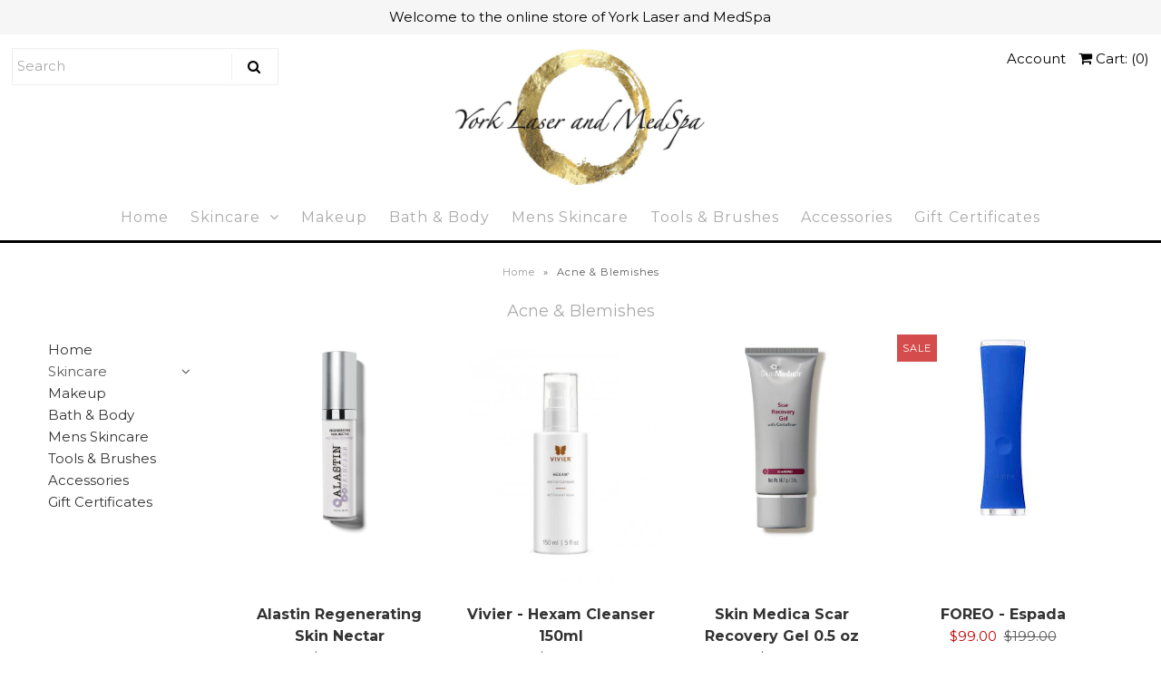

--- FILE ---
content_type: text/html; charset=utf-8
request_url: https://shopyorklasermedspa.com/collections/acne-blemishes
body_size: 13866
content:
<!DOCTYPE html>
<!--[if lt IE 7 ]><html class="ie ie6" lang="en"> <![endif]-->
<!--[if IE 7 ]><html class="ie ie7" lang="en"> <![endif]-->
<!--[if IE 8 ]><html class="ie ie8" lang="en"> <![endif]-->
<!--[if (gte IE 9)|!(IE)]><!--><html lang="en"> <!--<![endif]-->
<head>
  
  <!-- Google Web Fonts
================================================== -->

  
    

  
  

  
   

  
  

  
    

  
     

  
     

  
  
  <link href='//fonts.googleapis.com/css?family=Montserrat:400,700' rel='stylesheet' type='text/css'>
    

  
       

  
    

  
  

  
  

  
      

  
   

  
     

  
    

  
   


<meta property="og:type" content="website">
<meta property="og:title" content="Acne &amp; Blemishes">
<meta property="og:url" content="https://shopyorklasermedspa.com/collections/acne-blemishes">



<meta property="og:site_name" content="Shop York Laser Med Spa">



<meta name="twitter:card" content="summary">


<meta name="twitter:site" content="@yorklasermedspa">


  
  <!-- Meta -->
  <title>
    Acne &amp; Blemishes &ndash; Shop York Laser Med Spa
  </title>
  
  <link rel="canonical" href="https://shopyorklasermedspa.com/collections/acne-blemishes" />

  <!-- Viewport -->
  <meta name="viewport" content="width=device-width, initial-scale=1, maximum-scale=1">

  <!-- CSS -->

  <link href="//shopyorklasermedspa.com/cdn/shop/t/2/assets/stylesheet.css?v=49041211525648628901674765616" rel="stylesheet" type="text/css" media="all" />  
  <link href="//shopyorklasermedspa.com/cdn/shop/t/2/assets/queries.css?v=61393486265098002791521134439" rel="stylesheet" type="text/css" media="all" />

  <!--[if lt IE 9]>
	<script src="//html5shim.googlecode.com/svn/trunk/html5.js"></script>
  <![endif]-->

  <!-- JS -->

  <script type="text/javascript" src="//ajax.googleapis.com/ajax/libs/jquery/2.2.4/jquery.min.js"></script>

  <script src="//shopyorklasermedspa.com/cdn/shop/t/2/assets/theme.js?v=37748153885362454761521134438" type="text/javascript"></script>  
  <script src="//shopyorklasermedspa.com/cdn/shopifycloud/storefront/assets/themes_support/option_selection-b017cd28.js" type="text/javascript"></script>

      

  <script>window.performance && window.performance.mark && window.performance.mark('shopify.content_for_header.start');</script><meta id="shopify-digital-wallet" name="shopify-digital-wallet" content="/265420818/digital_wallets/dialog">
<link rel="alternate" type="application/atom+xml" title="Feed" href="/collections/acne-blemishes.atom" />
<link rel="alternate" type="application/json+oembed" href="https://shopyorklasermedspa.com/collections/acne-blemishes.oembed">
<script async="async" src="/checkouts/internal/preloads.js?locale=en-CA"></script>
<script id="shopify-features" type="application/json">{"accessToken":"df201cb2788d142c48300c6c446a7c60","betas":["rich-media-storefront-analytics"],"domain":"shopyorklasermedspa.com","predictiveSearch":true,"shopId":265420818,"locale":"en"}</script>
<script>var Shopify = Shopify || {};
Shopify.shop = "shop-york-laser-med-spa.myshopify.com";
Shopify.locale = "en";
Shopify.currency = {"active":"CAD","rate":"1.0"};
Shopify.country = "CA";
Shopify.theme = {"name":"Vantage","id":1313996818,"schema_name":"Vantage","schema_version":"5.3.2","theme_store_id":459,"role":"main"};
Shopify.theme.handle = "null";
Shopify.theme.style = {"id":null,"handle":null};
Shopify.cdnHost = "shopyorklasermedspa.com/cdn";
Shopify.routes = Shopify.routes || {};
Shopify.routes.root = "/";</script>
<script type="module">!function(o){(o.Shopify=o.Shopify||{}).modules=!0}(window);</script>
<script>!function(o){function n(){var o=[];function n(){o.push(Array.prototype.slice.apply(arguments))}return n.q=o,n}var t=o.Shopify=o.Shopify||{};t.loadFeatures=n(),t.autoloadFeatures=n()}(window);</script>
<script id="shop-js-analytics" type="application/json">{"pageType":"collection"}</script>
<script defer="defer" async type="module" src="//shopyorklasermedspa.com/cdn/shopifycloud/shop-js/modules/v2/client.init-shop-cart-sync_BT-GjEfc.en.esm.js"></script>
<script defer="defer" async type="module" src="//shopyorklasermedspa.com/cdn/shopifycloud/shop-js/modules/v2/chunk.common_D58fp_Oc.esm.js"></script>
<script defer="defer" async type="module" src="//shopyorklasermedspa.com/cdn/shopifycloud/shop-js/modules/v2/chunk.modal_xMitdFEc.esm.js"></script>
<script type="module">
  await import("//shopyorklasermedspa.com/cdn/shopifycloud/shop-js/modules/v2/client.init-shop-cart-sync_BT-GjEfc.en.esm.js");
await import("//shopyorklasermedspa.com/cdn/shopifycloud/shop-js/modules/v2/chunk.common_D58fp_Oc.esm.js");
await import("//shopyorklasermedspa.com/cdn/shopifycloud/shop-js/modules/v2/chunk.modal_xMitdFEc.esm.js");

  window.Shopify.SignInWithShop?.initShopCartSync?.({"fedCMEnabled":true,"windoidEnabled":true});

</script>
<script>(function() {
  var isLoaded = false;
  function asyncLoad() {
    if (isLoaded) return;
    isLoaded = true;
    var urls = ["\/\/www.powr.io\/powr.js?powr-token=shop-york-laser-med-spa.myshopify.com\u0026external-type=shopify\u0026shop=shop-york-laser-med-spa.myshopify.com"];
    for (var i = 0; i < urls.length; i++) {
      var s = document.createElement('script');
      s.type = 'text/javascript';
      s.async = true;
      s.src = urls[i];
      var x = document.getElementsByTagName('script')[0];
      x.parentNode.insertBefore(s, x);
    }
  };
  if(window.attachEvent) {
    window.attachEvent('onload', asyncLoad);
  } else {
    window.addEventListener('load', asyncLoad, false);
  }
})();</script>
<script id="__st">var __st={"a":265420818,"offset":-43200,"reqid":"94b3f2d5-2621-4291-aebb-df04ac0830ee-1769040692","pageurl":"shopyorklasermedspa.com\/collections\/acne-blemishes","u":"cd755101dac0","p":"collection","rtyp":"collection","rid":56425709636};</script>
<script>window.ShopifyPaypalV4VisibilityTracking = true;</script>
<script id="captcha-bootstrap">!function(){'use strict';const t='contact',e='account',n='new_comment',o=[[t,t],['blogs',n],['comments',n],[t,'customer']],c=[[e,'customer_login'],[e,'guest_login'],[e,'recover_customer_password'],[e,'create_customer']],r=t=>t.map((([t,e])=>`form[action*='/${t}']:not([data-nocaptcha='true']) input[name='form_type'][value='${e}']`)).join(','),a=t=>()=>t?[...document.querySelectorAll(t)].map((t=>t.form)):[];function s(){const t=[...o],e=r(t);return a(e)}const i='password',u='form_key',d=['recaptcha-v3-token','g-recaptcha-response','h-captcha-response',i],f=()=>{try{return window.sessionStorage}catch{return}},m='__shopify_v',_=t=>t.elements[u];function p(t,e,n=!1){try{const o=window.sessionStorage,c=JSON.parse(o.getItem(e)),{data:r}=function(t){const{data:e,action:n}=t;return t[m]||n?{data:e,action:n}:{data:t,action:n}}(c);for(const[e,n]of Object.entries(r))t.elements[e]&&(t.elements[e].value=n);n&&o.removeItem(e)}catch(o){console.error('form repopulation failed',{error:o})}}const l='form_type',E='cptcha';function T(t){t.dataset[E]=!0}const w=window,h=w.document,L='Shopify',v='ce_forms',y='captcha';let A=!1;((t,e)=>{const n=(g='f06e6c50-85a8-45c8-87d0-21a2b65856fe',I='https://cdn.shopify.com/shopifycloud/storefront-forms-hcaptcha/ce_storefront_forms_captcha_hcaptcha.v1.5.2.iife.js',D={infoText:'Protected by hCaptcha',privacyText:'Privacy',termsText:'Terms'},(t,e,n)=>{const o=w[L][v],c=o.bindForm;if(c)return c(t,g,e,D).then(n);var r;o.q.push([[t,g,e,D],n]),r=I,A||(h.body.append(Object.assign(h.createElement('script'),{id:'captcha-provider',async:!0,src:r})),A=!0)});var g,I,D;w[L]=w[L]||{},w[L][v]=w[L][v]||{},w[L][v].q=[],w[L][y]=w[L][y]||{},w[L][y].protect=function(t,e){n(t,void 0,e),T(t)},Object.freeze(w[L][y]),function(t,e,n,w,h,L){const[v,y,A,g]=function(t,e,n){const i=e?o:[],u=t?c:[],d=[...i,...u],f=r(d),m=r(i),_=r(d.filter((([t,e])=>n.includes(e))));return[a(f),a(m),a(_),s()]}(w,h,L),I=t=>{const e=t.target;return e instanceof HTMLFormElement?e:e&&e.form},D=t=>v().includes(t);t.addEventListener('submit',(t=>{const e=I(t);if(!e)return;const n=D(e)&&!e.dataset.hcaptchaBound&&!e.dataset.recaptchaBound,o=_(e),c=g().includes(e)&&(!o||!o.value);(n||c)&&t.preventDefault(),c&&!n&&(function(t){try{if(!f())return;!function(t){const e=f();if(!e)return;const n=_(t);if(!n)return;const o=n.value;o&&e.removeItem(o)}(t);const e=Array.from(Array(32),(()=>Math.random().toString(36)[2])).join('');!function(t,e){_(t)||t.append(Object.assign(document.createElement('input'),{type:'hidden',name:u})),t.elements[u].value=e}(t,e),function(t,e){const n=f();if(!n)return;const o=[...t.querySelectorAll(`input[type='${i}']`)].map((({name:t})=>t)),c=[...d,...o],r={};for(const[a,s]of new FormData(t).entries())c.includes(a)||(r[a]=s);n.setItem(e,JSON.stringify({[m]:1,action:t.action,data:r}))}(t,e)}catch(e){console.error('failed to persist form',e)}}(e),e.submit())}));const S=(t,e)=>{t&&!t.dataset[E]&&(n(t,e.some((e=>e===t))),T(t))};for(const o of['focusin','change'])t.addEventListener(o,(t=>{const e=I(t);D(e)&&S(e,y())}));const B=e.get('form_key'),M=e.get(l),P=B&&M;t.addEventListener('DOMContentLoaded',(()=>{const t=y();if(P)for(const e of t)e.elements[l].value===M&&p(e,B);[...new Set([...A(),...v().filter((t=>'true'===t.dataset.shopifyCaptcha))])].forEach((e=>S(e,t)))}))}(h,new URLSearchParams(w.location.search),n,t,e,['guest_login'])})(!0,!0)}();</script>
<script integrity="sha256-4kQ18oKyAcykRKYeNunJcIwy7WH5gtpwJnB7kiuLZ1E=" data-source-attribution="shopify.loadfeatures" defer="defer" src="//shopyorklasermedspa.com/cdn/shopifycloud/storefront/assets/storefront/load_feature-a0a9edcb.js" crossorigin="anonymous"></script>
<script data-source-attribution="shopify.dynamic_checkout.dynamic.init">var Shopify=Shopify||{};Shopify.PaymentButton=Shopify.PaymentButton||{isStorefrontPortableWallets:!0,init:function(){window.Shopify.PaymentButton.init=function(){};var t=document.createElement("script");t.src="https://shopyorklasermedspa.com/cdn/shopifycloud/portable-wallets/latest/portable-wallets.en.js",t.type="module",document.head.appendChild(t)}};
</script>
<script data-source-attribution="shopify.dynamic_checkout.buyer_consent">
  function portableWalletsHideBuyerConsent(e){var t=document.getElementById("shopify-buyer-consent"),n=document.getElementById("shopify-subscription-policy-button");t&&n&&(t.classList.add("hidden"),t.setAttribute("aria-hidden","true"),n.removeEventListener("click",e))}function portableWalletsShowBuyerConsent(e){var t=document.getElementById("shopify-buyer-consent"),n=document.getElementById("shopify-subscription-policy-button");t&&n&&(t.classList.remove("hidden"),t.removeAttribute("aria-hidden"),n.addEventListener("click",e))}window.Shopify?.PaymentButton&&(window.Shopify.PaymentButton.hideBuyerConsent=portableWalletsHideBuyerConsent,window.Shopify.PaymentButton.showBuyerConsent=portableWalletsShowBuyerConsent);
</script>
<script data-source-attribution="shopify.dynamic_checkout.cart.bootstrap">document.addEventListener("DOMContentLoaded",(function(){function t(){return document.querySelector("shopify-accelerated-checkout-cart, shopify-accelerated-checkout")}if(t())Shopify.PaymentButton.init();else{new MutationObserver((function(e,n){t()&&(Shopify.PaymentButton.init(),n.disconnect())})).observe(document.body,{childList:!0,subtree:!0})}}));
</script>

<script>window.performance && window.performance.mark && window.performance.mark('shopify.content_for_header.end');</script>

  

  <!-- Favicon -->
  
  <link rel="shortcut icon" href="//shopyorklasermedspa.com/cdn/shop/files/YLMS-logo-circle_32x32.png?v=1613579188" type="image/png" />
  
<meta property="og:image" content="https://cdn.shopify.com/s/files/1/0002/6542/0818/collections/amanda-dalbjorn-518408-unsplash.jpg?v=1521510300" />
<meta property="og:image:secure_url" content="https://cdn.shopify.com/s/files/1/0002/6542/0818/collections/amanda-dalbjorn-518408-unsplash.jpg?v=1521510300" />
<meta property="og:image:width" content="5184" />
<meta property="og:image:height" content="3456" />
<meta property="og:image:alt" content="Acne & Blemishes" />
<link href="https://monorail-edge.shopifysvc.com" rel="dns-prefetch">
<script>(function(){if ("sendBeacon" in navigator && "performance" in window) {try {var session_token_from_headers = performance.getEntriesByType('navigation')[0].serverTiming.find(x => x.name == '_s').description;} catch {var session_token_from_headers = undefined;}var session_cookie_matches = document.cookie.match(/_shopify_s=([^;]*)/);var session_token_from_cookie = session_cookie_matches && session_cookie_matches.length === 2 ? session_cookie_matches[1] : "";var session_token = session_token_from_headers || session_token_from_cookie || "";function handle_abandonment_event(e) {var entries = performance.getEntries().filter(function(entry) {return /monorail-edge.shopifysvc.com/.test(entry.name);});if (!window.abandonment_tracked && entries.length === 0) {window.abandonment_tracked = true;var currentMs = Date.now();var navigation_start = performance.timing.navigationStart;var payload = {shop_id: 265420818,url: window.location.href,navigation_start,duration: currentMs - navigation_start,session_token,page_type: "collection"};window.navigator.sendBeacon("https://monorail-edge.shopifysvc.com/v1/produce", JSON.stringify({schema_id: "online_store_buyer_site_abandonment/1.1",payload: payload,metadata: {event_created_at_ms: currentMs,event_sent_at_ms: currentMs}}));}}window.addEventListener('pagehide', handle_abandonment_event);}}());</script>
<script id="web-pixels-manager-setup">(function e(e,d,r,n,o){if(void 0===o&&(o={}),!Boolean(null===(a=null===(i=window.Shopify)||void 0===i?void 0:i.analytics)||void 0===a?void 0:a.replayQueue)){var i,a;window.Shopify=window.Shopify||{};var t=window.Shopify;t.analytics=t.analytics||{};var s=t.analytics;s.replayQueue=[],s.publish=function(e,d,r){return s.replayQueue.push([e,d,r]),!0};try{self.performance.mark("wpm:start")}catch(e){}var l=function(){var e={modern:/Edge?\/(1{2}[4-9]|1[2-9]\d|[2-9]\d{2}|\d{4,})\.\d+(\.\d+|)|Firefox\/(1{2}[4-9]|1[2-9]\d|[2-9]\d{2}|\d{4,})\.\d+(\.\d+|)|Chrom(ium|e)\/(9{2}|\d{3,})\.\d+(\.\d+|)|(Maci|X1{2}).+ Version\/(15\.\d+|(1[6-9]|[2-9]\d|\d{3,})\.\d+)([,.]\d+|)( \(\w+\)|)( Mobile\/\w+|) Safari\/|Chrome.+OPR\/(9{2}|\d{3,})\.\d+\.\d+|(CPU[ +]OS|iPhone[ +]OS|CPU[ +]iPhone|CPU IPhone OS|CPU iPad OS)[ +]+(15[._]\d+|(1[6-9]|[2-9]\d|\d{3,})[._]\d+)([._]\d+|)|Android:?[ /-](13[3-9]|1[4-9]\d|[2-9]\d{2}|\d{4,})(\.\d+|)(\.\d+|)|Android.+Firefox\/(13[5-9]|1[4-9]\d|[2-9]\d{2}|\d{4,})\.\d+(\.\d+|)|Android.+Chrom(ium|e)\/(13[3-9]|1[4-9]\d|[2-9]\d{2}|\d{4,})\.\d+(\.\d+|)|SamsungBrowser\/([2-9]\d|\d{3,})\.\d+/,legacy:/Edge?\/(1[6-9]|[2-9]\d|\d{3,})\.\d+(\.\d+|)|Firefox\/(5[4-9]|[6-9]\d|\d{3,})\.\d+(\.\d+|)|Chrom(ium|e)\/(5[1-9]|[6-9]\d|\d{3,})\.\d+(\.\d+|)([\d.]+$|.*Safari\/(?![\d.]+ Edge\/[\d.]+$))|(Maci|X1{2}).+ Version\/(10\.\d+|(1[1-9]|[2-9]\d|\d{3,})\.\d+)([,.]\d+|)( \(\w+\)|)( Mobile\/\w+|) Safari\/|Chrome.+OPR\/(3[89]|[4-9]\d|\d{3,})\.\d+\.\d+|(CPU[ +]OS|iPhone[ +]OS|CPU[ +]iPhone|CPU IPhone OS|CPU iPad OS)[ +]+(10[._]\d+|(1[1-9]|[2-9]\d|\d{3,})[._]\d+)([._]\d+|)|Android:?[ /-](13[3-9]|1[4-9]\d|[2-9]\d{2}|\d{4,})(\.\d+|)(\.\d+|)|Mobile Safari.+OPR\/([89]\d|\d{3,})\.\d+\.\d+|Android.+Firefox\/(13[5-9]|1[4-9]\d|[2-9]\d{2}|\d{4,})\.\d+(\.\d+|)|Android.+Chrom(ium|e)\/(13[3-9]|1[4-9]\d|[2-9]\d{2}|\d{4,})\.\d+(\.\d+|)|Android.+(UC? ?Browser|UCWEB|U3)[ /]?(15\.([5-9]|\d{2,})|(1[6-9]|[2-9]\d|\d{3,})\.\d+)\.\d+|SamsungBrowser\/(5\.\d+|([6-9]|\d{2,})\.\d+)|Android.+MQ{2}Browser\/(14(\.(9|\d{2,})|)|(1[5-9]|[2-9]\d|\d{3,})(\.\d+|))(\.\d+|)|K[Aa][Ii]OS\/(3\.\d+|([4-9]|\d{2,})\.\d+)(\.\d+|)/},d=e.modern,r=e.legacy,n=navigator.userAgent;return n.match(d)?"modern":n.match(r)?"legacy":"unknown"}(),u="modern"===l?"modern":"legacy",c=(null!=n?n:{modern:"",legacy:""})[u],f=function(e){return[e.baseUrl,"/wpm","/b",e.hashVersion,"modern"===e.buildTarget?"m":"l",".js"].join("")}({baseUrl:d,hashVersion:r,buildTarget:u}),m=function(e){var d=e.version,r=e.bundleTarget,n=e.surface,o=e.pageUrl,i=e.monorailEndpoint;return{emit:function(e){var a=e.status,t=e.errorMsg,s=(new Date).getTime(),l=JSON.stringify({metadata:{event_sent_at_ms:s},events:[{schema_id:"web_pixels_manager_load/3.1",payload:{version:d,bundle_target:r,page_url:o,status:a,surface:n,error_msg:t},metadata:{event_created_at_ms:s}}]});if(!i)return console&&console.warn&&console.warn("[Web Pixels Manager] No Monorail endpoint provided, skipping logging."),!1;try{return self.navigator.sendBeacon.bind(self.navigator)(i,l)}catch(e){}var u=new XMLHttpRequest;try{return u.open("POST",i,!0),u.setRequestHeader("Content-Type","text/plain"),u.send(l),!0}catch(e){return console&&console.warn&&console.warn("[Web Pixels Manager] Got an unhandled error while logging to Monorail."),!1}}}}({version:r,bundleTarget:l,surface:e.surface,pageUrl:self.location.href,monorailEndpoint:e.monorailEndpoint});try{o.browserTarget=l,function(e){var d=e.src,r=e.async,n=void 0===r||r,o=e.onload,i=e.onerror,a=e.sri,t=e.scriptDataAttributes,s=void 0===t?{}:t,l=document.createElement("script"),u=document.querySelector("head"),c=document.querySelector("body");if(l.async=n,l.src=d,a&&(l.integrity=a,l.crossOrigin="anonymous"),s)for(var f in s)if(Object.prototype.hasOwnProperty.call(s,f))try{l.dataset[f]=s[f]}catch(e){}if(o&&l.addEventListener("load",o),i&&l.addEventListener("error",i),u)u.appendChild(l);else{if(!c)throw new Error("Did not find a head or body element to append the script");c.appendChild(l)}}({src:f,async:!0,onload:function(){if(!function(){var e,d;return Boolean(null===(d=null===(e=window.Shopify)||void 0===e?void 0:e.analytics)||void 0===d?void 0:d.initialized)}()){var d=window.webPixelsManager.init(e)||void 0;if(d){var r=window.Shopify.analytics;r.replayQueue.forEach((function(e){var r=e[0],n=e[1],o=e[2];d.publishCustomEvent(r,n,o)})),r.replayQueue=[],r.publish=d.publishCustomEvent,r.visitor=d.visitor,r.initialized=!0}}},onerror:function(){return m.emit({status:"failed",errorMsg:"".concat(f," has failed to load")})},sri:function(e){var d=/^sha384-[A-Za-z0-9+/=]+$/;return"string"==typeof e&&d.test(e)}(c)?c:"",scriptDataAttributes:o}),m.emit({status:"loading"})}catch(e){m.emit({status:"failed",errorMsg:(null==e?void 0:e.message)||"Unknown error"})}}})({shopId: 265420818,storefrontBaseUrl: "https://shopyorklasermedspa.com",extensionsBaseUrl: "https://extensions.shopifycdn.com/cdn/shopifycloud/web-pixels-manager",monorailEndpoint: "https://monorail-edge.shopifysvc.com/unstable/produce_batch",surface: "storefront-renderer",enabledBetaFlags: ["2dca8a86"],webPixelsConfigList: [{"id":"shopify-app-pixel","configuration":"{}","eventPayloadVersion":"v1","runtimeContext":"STRICT","scriptVersion":"0450","apiClientId":"shopify-pixel","type":"APP","privacyPurposes":["ANALYTICS","MARKETING"]},{"id":"shopify-custom-pixel","eventPayloadVersion":"v1","runtimeContext":"LAX","scriptVersion":"0450","apiClientId":"shopify-pixel","type":"CUSTOM","privacyPurposes":["ANALYTICS","MARKETING"]}],isMerchantRequest: false,initData: {"shop":{"name":"Shop York Laser Med Spa","paymentSettings":{"currencyCode":"CAD"},"myshopifyDomain":"shop-york-laser-med-spa.myshopify.com","countryCode":"CA","storefrontUrl":"https:\/\/shopyorklasermedspa.com"},"customer":null,"cart":null,"checkout":null,"productVariants":[],"purchasingCompany":null},},"https://shopyorklasermedspa.com/cdn","fcfee988w5aeb613cpc8e4bc33m6693e112",{"modern":"","legacy":""},{"shopId":"265420818","storefrontBaseUrl":"https:\/\/shopyorklasermedspa.com","extensionBaseUrl":"https:\/\/extensions.shopifycdn.com\/cdn\/shopifycloud\/web-pixels-manager","surface":"storefront-renderer","enabledBetaFlags":"[\"2dca8a86\"]","isMerchantRequest":"false","hashVersion":"fcfee988w5aeb613cpc8e4bc33m6693e112","publish":"custom","events":"[[\"page_viewed\",{}],[\"collection_viewed\",{\"collection\":{\"id\":\"56425709636\",\"title\":\"Acne \u0026 Blemishes\",\"productVariants\":[{\"price\":{\"amount\":289.0,\"currencyCode\":\"CAD\"},\"product\":{\"title\":\"Alastin Regenerating Skin Nectar\",\"vendor\":\"Alastin\",\"id\":\"7788799197299\",\"untranslatedTitle\":\"Alastin Regenerating Skin Nectar\",\"url\":\"\/products\/alastin-regenerating-skin-nectar\",\"type\":\"Skin Care\"},\"id\":\"42364306456691\",\"image\":{\"src\":\"\/\/shopyorklasermedspa.com\/cdn\/shop\/files\/NectarShadow_800x800_crop_center_2x_1.png?v=1727967226\"},\"sku\":\"\",\"title\":\"Default Title\",\"untranslatedTitle\":\"Default Title\"},{\"price\":{\"amount\":59.0,\"currencyCode\":\"CAD\"},\"product\":{\"title\":\"Vivier - Hexam Cleanser 150ml\",\"vendor\":\"Vivier\",\"id\":\"4460901662835\",\"untranslatedTitle\":\"Vivier - Hexam Cleanser 150ml\",\"url\":\"\/products\/vivier-hexam-cleanser-150ml\",\"type\":\"Skin Care\"},\"id\":\"31552926875763\",\"image\":{\"src\":\"\/\/shopyorklasermedspa.com\/cdn\/shop\/products\/hexam_150ml_web_1.jpg?v=1588614949\"},\"sku\":\"\",\"title\":\"Default Title\",\"untranslatedTitle\":\"Default Title\"},{\"price\":{\"amount\":44.0,\"currencyCode\":\"CAD\"},\"product\":{\"title\":\"Skin Medica Scar Recovery Gel 0.5 oz\",\"vendor\":\"Skin Medica\",\"id\":\"1400293556283\",\"untranslatedTitle\":\"Skin Medica Scar Recovery Gel 0.5 oz\",\"url\":\"\/products\/skin-medica-scar-recovery-gel\",\"type\":\"Skin Care\"},\"id\":\"13083594653755\",\"image\":{\"src\":\"\/\/shopyorklasermedspa.com\/cdn\/shop\/products\/41020.jpg?v=1531932182\"},\"sku\":\"\",\"title\":\"Default Title\",\"untranslatedTitle\":\"Default Title\"},{\"price\":{\"amount\":99.0,\"currencyCode\":\"CAD\"},\"product\":{\"title\":\"FOREO - Espada\",\"vendor\":\"Foreo\",\"id\":\"4646653558899\",\"untranslatedTitle\":\"FOREO - Espada\",\"url\":\"\/products\/foreo-espada\",\"type\":\"Tools \u0026 Accessories\"},\"id\":\"32187275247731\",\"image\":{\"src\":\"\/\/shopyorklasermedspa.com\/cdn\/shop\/products\/images_99eed784-b05b-4847-a58f-665898802f2a.jpg?v=1611685359\"},\"sku\":\"\",\"title\":\"Default Title\",\"untranslatedTitle\":\"Default Title\"},{\"price\":{\"amount\":49.0,\"currencyCode\":\"CAD\"},\"product\":{\"title\":\"RejudiCare - Purecleanse Emulsion\",\"vendor\":\"Merz\",\"id\":\"4461127762035\",\"untranslatedTitle\":\"RejudiCare - Purecleanse Emulsion\",\"url\":\"\/products\/rejudicare-synergy-2crm-sal-serum\",\"type\":\"Skin Care\"},\"id\":\"31553498611827\",\"image\":{\"src\":\"\/\/shopyorklasermedspa.com\/cdn\/shop\/files\/RejudiCarePurecleanse_1_6c05752c-18c2-491a-a7a2-f2147586c166.png?v=1744299566\"},\"sku\":\"\",\"title\":\"Default Title\",\"untranslatedTitle\":\"Default Title\"},{\"price\":{\"amount\":49.0,\"currencyCode\":\"CAD\"},\"product\":{\"title\":\"RejudiCare - Hexacleanse Cleanser\",\"vendor\":\"Rejudicare\",\"id\":\"4461112033395\",\"untranslatedTitle\":\"RejudiCare - Hexacleanse Cleanser\",\"url\":\"\/products\/rejudicare-synergy-hexacleanse-150ml\",\"type\":\"Skin Care\"},\"id\":\"31553440546931\",\"image\":{\"src\":\"\/\/shopyorklasermedspa.com\/cdn\/shop\/products\/Hexacleanse_34674_8902_detail_1.jpg?v=1588615714\"},\"sku\":\"\",\"title\":\"Default Title\",\"untranslatedTitle\":\"Default Title\"},{\"price\":{\"amount\":65.0,\"currencyCode\":\"CAD\"},\"product\":{\"title\":\"Skin Medica - Rejuvenative Moisturizer\",\"vendor\":\"Skin Medica\",\"id\":\"4440489132147\",\"untranslatedTitle\":\"Skin Medica - Rejuvenative Moisturizer\",\"url\":\"\/products\/skin-medica-rejuvenative-moisturizer\",\"type\":\"Skin Care\"},\"id\":\"31493363662963\",\"image\":{\"src\":\"\/\/shopyorklasermedspa.com\/cdn\/shop\/products\/skinmedica_rejuvenative_moisturizer_1.jpg?v=1588789842\"},\"sku\":\"\",\"title\":\"Default Title\",\"untranslatedTitle\":\"Default Title\"}]}}]]"});</script><script>
  window.ShopifyAnalytics = window.ShopifyAnalytics || {};
  window.ShopifyAnalytics.meta = window.ShopifyAnalytics.meta || {};
  window.ShopifyAnalytics.meta.currency = 'CAD';
  var meta = {"products":[{"id":7788799197299,"gid":"gid:\/\/shopify\/Product\/7788799197299","vendor":"Alastin","type":"Skin Care","handle":"alastin-regenerating-skin-nectar","variants":[{"id":42364306456691,"price":28900,"name":"Alastin Regenerating Skin Nectar","public_title":null,"sku":""}],"remote":false},{"id":4460901662835,"gid":"gid:\/\/shopify\/Product\/4460901662835","vendor":"Vivier","type":"Skin Care","handle":"vivier-hexam-cleanser-150ml","variants":[{"id":31552926875763,"price":5900,"name":"Vivier - Hexam Cleanser 150ml","public_title":null,"sku":""}],"remote":false},{"id":1400293556283,"gid":"gid:\/\/shopify\/Product\/1400293556283","vendor":"Skin Medica","type":"Skin Care","handle":"skin-medica-scar-recovery-gel","variants":[{"id":13083594653755,"price":4400,"name":"Skin Medica Scar Recovery Gel 0.5 oz","public_title":null,"sku":""}],"remote":false},{"id":4646653558899,"gid":"gid:\/\/shopify\/Product\/4646653558899","vendor":"Foreo","type":"Tools \u0026 Accessories","handle":"foreo-espada","variants":[{"id":32187275247731,"price":9900,"name":"FOREO - Espada","public_title":null,"sku":""}],"remote":false},{"id":4461127762035,"gid":"gid:\/\/shopify\/Product\/4461127762035","vendor":"Merz","type":"Skin Care","handle":"rejudicare-synergy-2crm-sal-serum","variants":[{"id":31553498611827,"price":4900,"name":"RejudiCare - Purecleanse Emulsion","public_title":null,"sku":""}],"remote":false},{"id":4461112033395,"gid":"gid:\/\/shopify\/Product\/4461112033395","vendor":"Rejudicare","type":"Skin Care","handle":"rejudicare-synergy-hexacleanse-150ml","variants":[{"id":31553440546931,"price":4900,"name":"RejudiCare - Hexacleanse Cleanser","public_title":null,"sku":""}],"remote":false},{"id":4440489132147,"gid":"gid:\/\/shopify\/Product\/4440489132147","vendor":"Skin Medica","type":"Skin Care","handle":"skin-medica-rejuvenative-moisturizer","variants":[{"id":31493363662963,"price":6500,"name":"Skin Medica - Rejuvenative Moisturizer","public_title":null,"sku":""}],"remote":false}],"page":{"pageType":"collection","resourceType":"collection","resourceId":56425709636,"requestId":"94b3f2d5-2621-4291-aebb-df04ac0830ee-1769040692"}};
  for (var attr in meta) {
    window.ShopifyAnalytics.meta[attr] = meta[attr];
  }
</script>
<script class="analytics">
  (function () {
    var customDocumentWrite = function(content) {
      var jquery = null;

      if (window.jQuery) {
        jquery = window.jQuery;
      } else if (window.Checkout && window.Checkout.$) {
        jquery = window.Checkout.$;
      }

      if (jquery) {
        jquery('body').append(content);
      }
    };

    var hasLoggedConversion = function(token) {
      if (token) {
        return document.cookie.indexOf('loggedConversion=' + token) !== -1;
      }
      return false;
    }

    var setCookieIfConversion = function(token) {
      if (token) {
        var twoMonthsFromNow = new Date(Date.now());
        twoMonthsFromNow.setMonth(twoMonthsFromNow.getMonth() + 2);

        document.cookie = 'loggedConversion=' + token + '; expires=' + twoMonthsFromNow;
      }
    }

    var trekkie = window.ShopifyAnalytics.lib = window.trekkie = window.trekkie || [];
    if (trekkie.integrations) {
      return;
    }
    trekkie.methods = [
      'identify',
      'page',
      'ready',
      'track',
      'trackForm',
      'trackLink'
    ];
    trekkie.factory = function(method) {
      return function() {
        var args = Array.prototype.slice.call(arguments);
        args.unshift(method);
        trekkie.push(args);
        return trekkie;
      };
    };
    for (var i = 0; i < trekkie.methods.length; i++) {
      var key = trekkie.methods[i];
      trekkie[key] = trekkie.factory(key);
    }
    trekkie.load = function(config) {
      trekkie.config = config || {};
      trekkie.config.initialDocumentCookie = document.cookie;
      var first = document.getElementsByTagName('script')[0];
      var script = document.createElement('script');
      script.type = 'text/javascript';
      script.onerror = function(e) {
        var scriptFallback = document.createElement('script');
        scriptFallback.type = 'text/javascript';
        scriptFallback.onerror = function(error) {
                var Monorail = {
      produce: function produce(monorailDomain, schemaId, payload) {
        var currentMs = new Date().getTime();
        var event = {
          schema_id: schemaId,
          payload: payload,
          metadata: {
            event_created_at_ms: currentMs,
            event_sent_at_ms: currentMs
          }
        };
        return Monorail.sendRequest("https://" + monorailDomain + "/v1/produce", JSON.stringify(event));
      },
      sendRequest: function sendRequest(endpointUrl, payload) {
        // Try the sendBeacon API
        if (window && window.navigator && typeof window.navigator.sendBeacon === 'function' && typeof window.Blob === 'function' && !Monorail.isIos12()) {
          var blobData = new window.Blob([payload], {
            type: 'text/plain'
          });

          if (window.navigator.sendBeacon(endpointUrl, blobData)) {
            return true;
          } // sendBeacon was not successful

        } // XHR beacon

        var xhr = new XMLHttpRequest();

        try {
          xhr.open('POST', endpointUrl);
          xhr.setRequestHeader('Content-Type', 'text/plain');
          xhr.send(payload);
        } catch (e) {
          console.log(e);
        }

        return false;
      },
      isIos12: function isIos12() {
        return window.navigator.userAgent.lastIndexOf('iPhone; CPU iPhone OS 12_') !== -1 || window.navigator.userAgent.lastIndexOf('iPad; CPU OS 12_') !== -1;
      }
    };
    Monorail.produce('monorail-edge.shopifysvc.com',
      'trekkie_storefront_load_errors/1.1',
      {shop_id: 265420818,
      theme_id: 1313996818,
      app_name: "storefront",
      context_url: window.location.href,
      source_url: "//shopyorklasermedspa.com/cdn/s/trekkie.storefront.9615f8e10e499e09ff0451d383e936edfcfbbf47.min.js"});

        };
        scriptFallback.async = true;
        scriptFallback.src = '//shopyorklasermedspa.com/cdn/s/trekkie.storefront.9615f8e10e499e09ff0451d383e936edfcfbbf47.min.js';
        first.parentNode.insertBefore(scriptFallback, first);
      };
      script.async = true;
      script.src = '//shopyorklasermedspa.com/cdn/s/trekkie.storefront.9615f8e10e499e09ff0451d383e936edfcfbbf47.min.js';
      first.parentNode.insertBefore(script, first);
    };
    trekkie.load(
      {"Trekkie":{"appName":"storefront","development":false,"defaultAttributes":{"shopId":265420818,"isMerchantRequest":null,"themeId":1313996818,"themeCityHash":"18106067564760697219","contentLanguage":"en","currency":"CAD","eventMetadataId":"fe6f31b1-a3a7-4094-8213-713f83eb840e"},"isServerSideCookieWritingEnabled":true,"monorailRegion":"shop_domain","enabledBetaFlags":["65f19447"]},"Session Attribution":{},"S2S":{"facebookCapiEnabled":false,"source":"trekkie-storefront-renderer","apiClientId":580111}}
    );

    var loaded = false;
    trekkie.ready(function() {
      if (loaded) return;
      loaded = true;

      window.ShopifyAnalytics.lib = window.trekkie;

      var originalDocumentWrite = document.write;
      document.write = customDocumentWrite;
      try { window.ShopifyAnalytics.merchantGoogleAnalytics.call(this); } catch(error) {};
      document.write = originalDocumentWrite;

      window.ShopifyAnalytics.lib.page(null,{"pageType":"collection","resourceType":"collection","resourceId":56425709636,"requestId":"94b3f2d5-2621-4291-aebb-df04ac0830ee-1769040692","shopifyEmitted":true});

      var match = window.location.pathname.match(/checkouts\/(.+)\/(thank_you|post_purchase)/)
      var token = match? match[1]: undefined;
      if (!hasLoggedConversion(token)) {
        setCookieIfConversion(token);
        window.ShopifyAnalytics.lib.track("Viewed Product Category",{"currency":"CAD","category":"Collection: acne-blemishes","collectionName":"acne-blemishes","collectionId":56425709636,"nonInteraction":true},undefined,undefined,{"shopifyEmitted":true});
      }
    });


        var eventsListenerScript = document.createElement('script');
        eventsListenerScript.async = true;
        eventsListenerScript.src = "//shopyorklasermedspa.com/cdn/shopifycloud/storefront/assets/shop_events_listener-3da45d37.js";
        document.getElementsByTagName('head')[0].appendChild(eventsListenerScript);

})();</script>
<script
  defer
  src="https://shopyorklasermedspa.com/cdn/shopifycloud/perf-kit/shopify-perf-kit-3.0.4.min.js"
  data-application="storefront-renderer"
  data-shop-id="265420818"
  data-render-region="gcp-us-central1"
  data-page-type="collection"
  data-theme-instance-id="1313996818"
  data-theme-name="Vantage"
  data-theme-version="5.3.2"
  data-monorail-region="shop_domain"
  data-resource-timing-sampling-rate="10"
  data-shs="true"
  data-shs-beacon="true"
  data-shs-export-with-fetch="true"
  data-shs-logs-sample-rate="1"
  data-shs-beacon-endpoint="https://shopyorklasermedspa.com/api/collect"
></script>
</head>

<body class="gridlock shifter shifter-left ">
   <div id="shopify-section-mobile-navigation" class="shopify-section"><nav class="shifter-navigation no-fouc" data-section-id="mobile-navigation" data-section-type="mobile-navigation">
  <form action="/search" method="get" class="search-form">
    <input type="text" name="q" id="q" class="search-field" placeholder="Search" />
    <button type="submit"><i class="fa fa-search"></i></button>
  </form>

  <div class="clear"></div>

  <ul id="accordion">
  
  
  <li><a href="/">Home</a></li>
  
  
  
  <li class="accordion-toggle has_sub_menu" aria-haspopup="true" aria-expanded="false"><a href="/collections/skincare">Skincare</a></li>
  <div class="accordion-content">
    <ul class="sub">
      
      
      <li><a href="/collections/anti-aging">Anti Aging</a></li>
      
      
      
      <li><a href="/collections/cleansers">Cleansers</a></li>
      
      
      
      <li><a href="/collections/exfoliators">Exfoliators</a></li>
      
      
      
      <li><a href="/collections/eye-creams">Eye Care</a></li>
      
      
      
      <li><a href="/collections/face-masks">Face Masks</a></li>
      
      
      
      <li><a href="/collections/moisturizers">Moisturizers</a></li>
      
      
      
      <li><a href="/collections/serums">Serums</a></li>
      
      
      
      <li><a href="/collections/sun-protection">Sun Care</a></li>
      
      
      
      <li><a href="/collections/value-travel-sets">Value &amp; Travel Sets</a></li>
      
      
    </ul>
  </div>
  
  
  
  <li><a href="/collections/makeup">Makeup</a></li>
  
  
  
  <li><a href="/collections/bath-body">Bath &amp; Body</a></li>
  
  
  
  <li><a href="/collections/mens-skincare">Mens Skincare</a></li>
  
  
  
  <li><a href="/collections/tools-brushes">Tools &amp; Brushes</a></li>
  
  
  
  <li><a href="/collections/accessories">Accessories</a></li>
  
  
  
  <li><a href="/products/gift-certificate">Gift Certificates</a></li>
  
  
  </ul>
</nav>



</div>
  <div class="shifter-page">
    <div id="wrapper">
    <div id="shopify-section-header" class="shopify-section"><div class="header-section" data-section-id="header" data-section-type="header-section">

  <div id="top-bar">
    
    <div class="gridlock-fluid">
      <div class="row">
        
        <div class="row">
          <div class="desktop-12 tablet-6 mobile-3">
            <p>Welcome to&nbsp;the online store of York Laser and MedSpa</p>
          </div>
          
        </div>

        
      </div>
    </div>
    
  </div>   
  <div id="mobile-header">
    <div class="row">
      <ul id="mobile-menu" class="mobile-3">
        <li><span class="shifter-handle"><i class="fa fa-bars" aria-hidden="true"></i></span></li>
        <li><a href="/search"><i class="fa fa-search"></i></a></li>
        
          
          <li><a href="/account/login"><i class="fa fa-user"></i></a></li>
          
                
        <li><a href="/cart"><i class="fa fa-shopping-cart" aria-hidden="true"></i> <span class="cart-count">0</span></a></li>
      </ul>     
    </div>
  </div>

  <div id="header-wrapper" class=" block-header">
    
    <div class="gridlock-fluid">
      <div class="row">
        
        <div id="header" class="row">	
     
                            
          
  

            <div id="search" class="desktop-3 tablet-hide mobile-hide">            
              
              <form action="/search" method="get" class="search-form">              
                <input type="text" name="q" id="q" class="search-field" placeholder="Search" />
                <button type="submit"><i class="fa fa-search"></i></button>
              </form>
              
            </div>

            <div id="logo" class="desktop-6 tablet-6 mobile-3">
              
<a href="/"><img src="//shopyorklasermedspa.com/cdn/shop/files/York_Laser_and_MedSpa_-_logo_600x.jpg?v=1613516257" itemprop="logo"></a>
                
            </div>

            
            <ul id="cart" class=" desktop-3 tablet-hide mobile-hide">
  
  
  
  <li><a href="/account/login">Account</a></li>
  
  
  <li><a href="/cart"><i class="fa fa-shopping-cart" aria-hidden="true"></i> Cart: (<span class="cart-count">0</span>)</a></li>
</ul>

            

  
                  
          
        </div>  
        <!-- End Header -->
                
        
        
        <div class="nav-container">
          <div class="row tablet-hide" id="navigation-wrapper">
            <div class="navigation desktop-12" role="navigation">           
              <ul class="nav">
  
  
  <li><a href="/">Home</a></li>
  
  
  
  <li class="dropdown has_sub_menu" aria-haspopup="true" aria-expanded="false">
    <a class="dlink" href="/collections/skincare">Skincare</a>
    <ul class="submenu">
      
      
      <li><a href="/collections/anti-aging">Anti Aging</a></li>
      
      
      
      <li><a href="/collections/cleansers">Cleansers</a></li>
      
      
      
      <li><a href="/collections/exfoliators">Exfoliators</a></li>
      
      
      
      <li><a href="/collections/eye-creams">Eye Care</a></li>
      
      
      
      <li><a href="/collections/face-masks">Face Masks</a></li>
      
      
      
      <li><a href="/collections/moisturizers">Moisturizers</a></li>
      
      
      
      <li><a href="/collections/serums">Serums</a></li>
      
      
      
      <li><a href="/collections/sun-protection">Sun Care</a></li>
      
      
      
      <li><a href="/collections/value-travel-sets">Value &amp; Travel Sets</a></li>
      
      
    </ul>
  </li>
  
  
  
  <li><a href="/collections/makeup">Makeup</a></li>
  
  
  
  <li><a href="/collections/bath-body">Bath &amp; Body</a></li>
  
  
  
  <li><a href="/collections/mens-skincare">Mens Skincare</a></li>
  
  
  
  <li><a href="/collections/tools-brushes">Tools &amp; Brushes</a></li>
  
  
  
  <li><a href="/collections/accessories">Accessories</a></li>
  
  
  
  <li><a href="/products/gift-certificate">Gift Certificates</a></li>
  
  
</ul>

            </div> 
          </div>
        </div>
        
        
           
        
      </div>
    </div>
    
  </div> <!-- End wrapper -->
</div>

<div class="clear"></div>


<style>

  
  
  #logo a { 
    font-size: 24px; 
    text-transform: uppercase; 
    font-weight: 700; 
  }
  
  @media screen and ( min-width: 740px ) {
    #logo img { max-width: 275px; }
  }
  
  ul.nav li.dropdown ul.submenu { top: 50px; }
  ul.nav { line-height: 50px; }
  
 
  .block-header #navigation-wrapper { 
    
    border-bottom: 3px solid #000000;
    
    background: #ffffff; 
  }
  
  
  
  ul.nav { text-align: center; }
  
  
  
  #top-bar p { text-align: center; }
  
  
  
  .inline-header div#search {
    line-height: 50px;
  }
  
  #logo a { font-size: 0; display: block; }
  
</style>

</div>
    
    
    
      
      
      
      <div id="content" class="row">
        
<div id="breadcrumb" class="desktop-12">
  <a href="/" class="homepage-link" title="Home">Home</a>
  
  
  <span class="separator">&raquo;</span>
  <span class="page-title">Acne & Blemishes</span>
  
  
</div>

<div class="clear"></div> 
        <div id="shopify-section-collection-template" class="shopify-section"><div class="collection-template" data-section-id="collection-template" data-section-type="collection-section">


  <div id="collection-page">

    <div class="collection-description desktop-12 tablet-6 mobile-3">
      <h1>Acne & Blemishes</h1>
      <div class="rte"></div>
    </div>

    <div class="clear"></div>

    

    <div class="clear"></div>

    
    <div class="desktop-2 tablet-1 mobile-hide">
  <div id="collection-sidebar">
    

    

    
    


    <ul class="accordion-side-menu" >
    
    
    <li><a href="/">Home</a></li>
    
    
    
    <li class="accordion-toggle has_sub_menu" aria-haspopup="true" aria-expanded="false">Skincare</li>
    <div class="accordion-content">
      <ul class="sub">
        
        
        <li><a href="/collections/anti-aging">Anti Aging</a></li>
        
        
        
        <li><a href="/collections/cleansers">Cleansers</a></li>
        
        
        
        <li><a href="/collections/exfoliators">Exfoliators</a></li>
        
        
        
        <li><a href="/collections/eye-creams">Eye Care</a></li>
        
        
        
        <li><a href="/collections/face-masks">Face Masks</a></li>
        
        
        
        <li><a href="/collections/moisturizers">Moisturizers</a></li>
        
        
        
        <li><a href="/collections/serums">Serums</a></li>
        
        
        
        <li><a href="/collections/sun-protection">Sun Care</a></li>
        
        
        
        <li><a href="/collections/value-travel-sets">Value &amp; Travel Sets</a></li>
        
        
      </ul>
    </div>
    
    
    
    <li><a href="/collections/makeup">Makeup</a></li>
    
    
    
    <li><a href="/collections/bath-body">Bath &amp; Body</a></li>
    
    
    
    <li><a href="/collections/mens-skincare">Mens Skincare</a></li>
    
    
    
    <li><a href="/collections/tools-brushes">Tools &amp; Brushes</a></li>
    
    
    
    <li><a href="/collections/accessories">Accessories</a></li>
    
    
    
    <li><a href="/products/gift-certificate">Gift Certificates</a></li>
    
    
    </ul>


    

    





    

  </div>
</div>

    
    <div class="product-loop desktop-10 tablet-5 mobile-3">
      
      
  	  <div class="product-index desktop-3 first tablet-half mobile-half" data-alpha="Alastin Regenerating Skin Nectar" data-price="28900">
        <div class="product-index-inner">
  
  
  
  
  
  
  
  

  

      
  <div class="prod-image">
    <a href="/collections/acne-blemishes/products/alastin-regenerating-skin-nectar" title="Alastin Regenerating Skin Nectar">
      <div class="reveal">
        <img src="//shopyorklasermedspa.com/cdn/shop/files/NectarShadow_800x800_crop_center_2x_1_650x.png?v=1727967226" alt="Alastin Regenerating Skin Nectar" />
        
      </div>
    </a>
  </div>
  
</div>  

<div class="product-info"> 
  <div class="product-info-inner">
    
    <a href="/collections/acne-blemishes/products/alastin-regenerating-skin-nectar"> 
      <span class="product-title">Alastin Regenerating Skin Nectar</span>
    </a>        
    <div class="price">
      
      <div class="prod-price">$289.00</div>
      	
    </div>
  </div>
</div>
      </div>
      
      
  	  <div class="product-index desktop-3 tablet-half mobile-half" data-alpha="Vivier - Hexam Cleanser 150ml" data-price="5900">
        <div class="product-index-inner">
  
  
  
  
  
  
  
  
  
  

  

      
  <div class="prod-image">
    <a href="/collections/acne-blemishes/products/vivier-hexam-cleanser-150ml" title="Vivier - Hexam Cleanser 150ml">
      <div class="reveal">
        <img src="//shopyorklasermedspa.com/cdn/shop/products/hexam_150ml_web_1_650x.jpg?v=1588614949" alt="Vivier - Hexam Cleanser 150ml" />
        
      </div>
    </a>
  </div>
  
</div>  

<div class="product-info"> 
  <div class="product-info-inner">
    
    <a href="/collections/acne-blemishes/products/vivier-hexam-cleanser-150ml"> 
      <span class="product-title">Vivier - Hexam Cleanser 150ml</span>
    </a>        
    <div class="price">
      
      <div class="prod-price">$59.00</div>
      	
    </div>
  </div>
</div>
      </div>
      
      
  	  <div class="product-index desktop-3 tablet-half mobile-half" data-alpha="Skin Medica Scar Recovery Gel 0.5 oz" data-price="4400">
        <div class="product-index-inner">
  
  
  
  
  
  
  
  
  
  
  
  
  
  
  
  
  
  

  

      
  <div class="prod-image">
    <a href="/collections/acne-blemishes/products/skin-medica-scar-recovery-gel" title="Skin Medica Scar Recovery Gel 0.5 oz">
      <div class="reveal">
        <img src="//shopyorklasermedspa.com/cdn/shop/products/41020_650x.jpg?v=1531932182" alt="Skin Medica Scar Recovery Gel 0.5 oz" />
        
      </div>
    </a>
  </div>
  
</div>  

<div class="product-info"> 
  <div class="product-info-inner">
    
    <a href="/collections/acne-blemishes/products/skin-medica-scar-recovery-gel"> 
      <span class="product-title">Skin Medica Scar Recovery Gel 0.5 oz</span>
    </a>        
    <div class="price">
      
      <div class="prod-price">$44.00</div>
      	
    </div>
  </div>
</div>
      </div>
      
      
  	  <div class="product-index desktop-3 last tablet-half mobile-half" data-alpha="FOREO - Espada" data-price="9900">
        <div class="product-index-inner">
  
  
  
  
  
  

  
  <div class="sale-item icn">Sale</div>
  

      
  <div class="prod-image">
    <a href="/collections/acne-blemishes/products/foreo-espada" title="FOREO - Espada">
      <div class="reveal">
        <img src="//shopyorklasermedspa.com/cdn/shop/products/images_99eed784-b05b-4847-a58f-665898802f2a_650x.jpg?v=1611685359" alt="FOREO - Espada" />
        
      </div>
    </a>
  </div>
  
</div>  

<div class="product-info"> 
  <div class="product-info-inner">
    
    <a href="/collections/acne-blemishes/products/foreo-espada"> 
      <span class="product-title">FOREO - Espada</span>
    </a>        
    <div class="price">
      
      <div class="onsale">$99.00</div>
      <div class="was">$199.00</div>
      	
    </div>
  </div>
</div>
      </div>
      
      
  	  <div class="product-index desktop-3 first tablet-half mobile-half" data-alpha="RejudiCare - Purecleanse Emulsion" data-price="4900">
        <div class="product-index-inner">
  
  
  
  
  
  
  
  
  
  
  
  
  
  
  
  

  

      
  <div class="prod-image">
    <a href="/collections/acne-blemishes/products/rejudicare-synergy-2crm-sal-serum" title="RejudiCare - Purecleanse Emulsion">
      <div class="reveal">
        <img src="//shopyorklasermedspa.com/cdn/shop/files/RejudiCarePurecleanse_1_6c05752c-18c2-491a-a7a2-f2147586c166_650x.png?v=1744299566" alt="RejudiCare - Purecleanse Emulsion" />
        
      </div>
    </a>
  </div>
  
</div>  

<div class="product-info"> 
  <div class="product-info-inner">
    
    <a href="/collections/acne-blemishes/products/rejudicare-synergy-2crm-sal-serum"> 
      <span class="product-title">RejudiCare - Purecleanse Emulsion</span>
    </a>        
    <div class="price">
      
      <div class="prod-price">$49.00</div>
      	
    </div>
  </div>
</div>
      </div>
      
      
  	  <div class="product-index desktop-3 tablet-half mobile-half" data-alpha="RejudiCare - Hexacleanse Cleanser" data-price="4900">
        <div class="product-index-inner">
  
  
  
  
  
  
  
  
  
  

  

      
  <div class="prod-image">
    <a href="/collections/acne-blemishes/products/rejudicare-synergy-hexacleanse-150ml" title="RejudiCare - Hexacleanse Cleanser">
      <div class="reveal">
        <img src="//shopyorklasermedspa.com/cdn/shop/products/Hexacleanse_34674_8902_detail_1_650x.jpg?v=1588615714" alt="RejudiCare - Hexacleanse Cleanser" />
        
      </div>
    </a>
  </div>
  
</div>  

<div class="product-info"> 
  <div class="product-info-inner">
    
    <a href="/collections/acne-blemishes/products/rejudicare-synergy-hexacleanse-150ml"> 
      <span class="product-title">RejudiCare - Hexacleanse Cleanser</span>
    </a>        
    <div class="price">
      
      <div class="prod-price">$49.00</div>
      	
    </div>
  </div>
</div>
      </div>
      
      
  	  <div class="product-index desktop-3 tablet-half mobile-half" data-alpha="Skin Medica - Rejuvenative Moisturizer" data-price="6500">
        <div class="product-index-inner">
  
  
  
  
  
  
  
  
  
  
  
  
  
  
  
  
  
  
  
  
  
  
  
  
  
  
  
  
  
  
  
  

  

      
  <div class="prod-image">
    <a href="/collections/acne-blemishes/products/skin-medica-rejuvenative-moisturizer" title="Skin Medica - Rejuvenative Moisturizer">
      <div class="reveal">
        <img src="//shopyorklasermedspa.com/cdn/shop/products/skinmedica_rejuvenative_moisturizer_1_650x.jpg?v=1588789842" alt="Skin Medica - Rejuvenative Moisturizer" />
        
      </div>
    </a>
  </div>
  
</div>  

<div class="product-info"> 
  <div class="product-info-inner">
    
    <a href="/collections/acne-blemishes/products/skin-medica-rejuvenative-moisturizer"> 
      <span class="product-title">Skin Medica - Rejuvenative Moisturizer</span>
    </a>        
    <div class="price">
      
      <div class="prod-price">$65.00</div>
      	
    </div>
  </div>
</div>
      </div>
      
    </div>
  </div>
  <div class="clear"></div>
    <div id="pagination" class="desktop-12 mobile-3">
    <span class="count">Showing items 1-7 of 7.</span>
    
    
        
  </div>
  
</div>



</div>
      </div>
      
      
      <div class="clear"></div>   
    </div> <!-- End wrapper -->
    <div id="shopify-section-footer" class="shopify-section"><div id="footer" class="footer-section" data-section-id="footer" data-section-type="footer-section">
  <div class="container row">
    <div id="big-footer" class="desktop-12">
      
      
      
      <div class="desktop-4 tablet-6 mobile-3 footer-sect">
        <h4>About</h4>
        <p>York Laser &amp; Med Spa has everything you need to keep yourself beautiful from head to toe!</p>
      </div>
      
      
      
      <div class="desktop-4 tablet-6 mobile-3 footer-sect">
        <h4>Menu</h4>
        <ul >
          
          <li><a href="/search" title="">Search</a></li>
          
          <li><a href="/pages/about-us" title="">About Us</a></li>
          
          <li><a href="/pages/shipping-returns" title="">Shipping & Returns</a></li>
          
          <li><a href="/pages/contact-us" title="">Contact Us</a></li>
          
        </ul>
      </div>
      
      
      
      <div class="desktop-4 tablet-6 mobile-3 footer-sect">
        <h4>Get social</h4>
        <div id="footer-signup">
  <form method="post" action="/contact#contact_form" id="contact_form" accept-charset="UTF-8" class="contact-form"><input type="hidden" name="form_type" value="customer" /><input type="hidden" name="utf8" value="✓" />
  
  
  <input type="hidden" name="contact[tags]" value="prospect, password page">
  <input type="email" name="contact[email]" id="email-address" placeholder="Enter Your Email Address">
  <button type="submit"><i class="fa fa-paper-plane-o" aria-hidden="true"></i></button>
  
  </form>    
</div>        



        
        <div class="clear"></div>
        <div id="social-icons">
          <a href="https://www.facebook.com/YorkLaserandMedSpa/"><i class="fa fa-facebook"></i></a>
          <a href="https://twitter.com/yorklasermedspa"><i class="fa fa-twitter"></i></a>
          
          
          
          
          
          
          
           <a href="https://www.instagram.com/yorklasermedspa/"><i class="fa fa-instagram"></i></a>
        </div>
      </div>
      
      
    </div>
    <div class="row">
      <div id="close" class="desktop-12 mobile-3">
      </div>
    </div>
  </div>
</div>
<style>
  #footer { text-align: left; }
</style>

</div>
  </div>
  
  <div style='display:none'>
  <div id='subscribe_popup'>
    
    <h3>Stay in the loop!</h3>
    <p>Sign up for our newsletter to receive exclusive sales and promotions</p>  
    <!-- BEGIN #subs-container -->
    <div id="subs-container" class="clearfix">
      <div id="mc_embed_signup">

        <form method="post" action="/contact#contact_form" id="contact_form" accept-charset="UTF-8" class="contact-form"><input type="hidden" name="form_type" value="customer" /><input type="hidden" name="utf8" value="✓" />
        
        

        <input type="hidden" name="contact[tags]" value="prospect, password page">
        <input type="email" name="contact[email]" id="mce-EMAIL" placeholder="Enter Your Email Address">
        <input type="submit" id="mc-embedded-subscribe" value="Join">
        
        </form>        

      </div>  
    </div>
  </div>
</div>

<script type="text/javascript">
  if($(window).width() > 500){
    // Fancybox Join our mailing list popup
    $(document).ready(function(){

      
      var check_cookie = $.cookie('mailing_list_delay_popup');
      if(check_cookie == null){
        $.cookie('mailing_list_delay_popup', 'expires_seven_days', { expires: 7 });
        
        //fire your fancybox here
        setTimeout(function(){
          $.fancybox({
            href: "#subscribe_popup"
          });
        }, 5000);
        
      }
      
    }); 
  };
</script>
  

  <script>

/**
 * Module to ajaxify all add to cart forms on the page.
 *
 * Copyright (c) 2014 Caroline Schnapp (11heavens.com)
 * Dual licensed under the MIT and GPL licenses:
 * http://www.opensource.org/licenses/mit-license.php
 * http://www.gnu.org/licenses/gpl.html
 *
 */
Shopify.AjaxifyCart = (function($) {
  var _config = {
    addedToCartBtnLabel: '"Thank You!"',
    addingToCartBtnLabel: '"Adding..."',
    soldOutBtnLabel: '"Sold Out"',
    howLongTillBtnReturnsToNormal: 1000, // in milliseconds.
    cartCountSelector: '.cart-count',
    cartTotalSelector: '#cart-price',
    feedbackPosition: 'belowForm', // 'aboveForm' for top of add to cart form, 'belowForm' for below the add to cart form, and 'nextButton' for next to add to cart button.
    shopifyAjaxAddURL: '/cart/add.js',
    shopifyAjaxCartURL: '/cart.js'
  };
  var _showFeedback = function(success, html, addToCartForm) {
    $('.ajaxified-cart-feedback').remove();
    var feedback = '<p class="ajaxified-cart-feedback ' + success + '">' + html + '</p>';
    switch (_config.feedbackPosition) {
      case 'aboveForm':
        addToCartForm.before(feedback);
        break;
      case 'belowForm':
        addToCartForm.after(feedback);
        break;
      case 'nextButton':
      default:
        addToCartForm.find('input[type="submit"]').after(feedback);
        break;   
    }
    $('.ajaxified-cart-feedback').slideDown();
  };
  var _init = function() {   
    $(document).ready(function() { 
      $('form[action="/cart/add"]').submit(function(e) {
        e.preventDefault();
        var addToCartForm = $(this);  
        // Disable add to cart button.
        var addToCartBtn = addToCartForm.find('input[type="submit"]');
        addToCartBtn.attr('data-label', addToCartBtn.val());
        addToCartBtn.val(_config.addingToCartBtnLabel).addClass('disabled').attr('disabled', 'disabled');
        // Add to cart.
        $.ajax({
          url: _config.shopifyAjaxAddURL,
          dataType: 'json',
          type: 'post',
          data: addToCartForm.serialize(),
          success: function(itemData) {
            // Re-enable add to cart button.
            addToCartBtn.addClass('inverted').val(_config.addedToCartBtnLabel);
            _showFeedback('success','<i class="fa fa-check"></i> Added to Cart <a href="/cart">View Cart</a> or <a href="/collections/all">Continue Shopping</a>.',addToCartForm);
            window.setTimeout(function(){
              addToCartBtn.removeAttr('disabled').removeClass('disabled').removeClass('inverted').val(addToCartBtn.attr('data-label'));
            }, _config.howLongTillBtnReturnsToNormal);
            // Update cart count and show cart link.
            $.getJSON(_config.shopifyAjaxCartURL, function(cart) {
              if (_config.cartCountSelector && $(_config.cartCountSelector).size()) {
                var value = $(_config.cartCountSelector).html();
                $(_config.cartCountSelector).html(value.replace(/[0-9]+/,cart.item_count));
              }
              if (_config.cartTotalSelector && $(_config.cartTotalSelector).size()) {
                if (typeof Currency !== 'undefined' && typeof Currency.money_format !== 'undefined') {
                  var newCurrency = '';
                  if ($('[name="currencies"]').size()) {
                    newCurrency = $('[name="currencies"]').val();
                  }
                  else if ($('#currencies span.selected').size()) {
                    newCurrency = $('#currencies span.selected').attr('data-currency');
                  }
                  if (newCurrency) {
                    $(_config.cartTotalSelector).html('<span class=money>' + Shopify.formatMoney(Currency.convert(cart.total_price, "CAD", newCurrency), Currency.money_format[newCurrency]) + '</span>');
                  } 
                  else {
                    $(_config.cartTotalSelector).html(Shopify.formatMoney(cart.total_price, "${{amount}}"));
                  }
                }
                else {
                  $(_config.cartTotalSelector).html(Shopify.formatMoney(cart.total_price, "${{amount}}"));
                }
              };
            });        
          }, 
          error: function(XMLHttpRequest) {
            var response = eval('(' + XMLHttpRequest.responseText + ')');
            response = response.description;
            if (response.slice(0,4) === 'All ') {
              _showFeedback('error', response.replace('All 1 ', 'All '), addToCartForm);
              addToCartBtn.removeAttr('disabled').val(_config.soldOutBtnLabel).attr('disabled','disabled');
            }
            else {
              _showFeedback('error', '<i class="fa fa-warning"></i> ' + response, addToCartForm);
              addToCartBtn.removeAttr('disabled').removeClass('disabled').removeClass('inverted').val(addToCartBtn.attr('data-label'));
            }
          }
        });   
        return false;    
      });
    });
  };
  return {
    init: function(params) {
        // Configuration
        params = params || {};
        // Merging with defaults.
        $.extend(_config, params);
        // Action
        $(function() {
          _init();
        });
    },    
    getConfig: function() {
      return _config;
    }
  }  
})(jQuery);

Shopify.AjaxifyCart.init();

</script>

<style>
.ajaxified-cart-feedback.error { color: #FF4136; } 
</style>
</body>
</html>